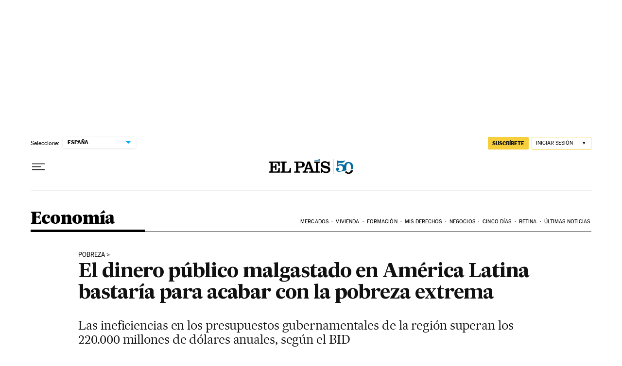

--- FILE ---
content_type: application/javascript; charset=utf-8
request_url: https://fundingchoicesmessages.google.com/f/AGSKWxUoV8GKwD23chB9xkRf8Urx0p44QG5JdgnAfUn4-5SQ3Bnp6DYC2Jp2gO5YH3bvJ0F3EqLjh8bkX3k_AoAawTTjfvdvxzIgxURIcHMkK_baUNwOYXhjL8T9EQXJE_NmXvshM_M=?fccs=W251bGwsbnVsbCxudWxsLG51bGwsbnVsbCxudWxsLFsxNzY5NDYzNTY0LDYwOTAwMDAwMF0sbnVsbCxudWxsLG51bGwsW251bGwsWzcsNl0sbnVsbCxudWxsLG51bGwsbnVsbCxudWxsLG51bGwsbnVsbCxudWxsLG51bGwsM10sImh0dHBzOi8vZWxwYWlzLmNvbS9lY29ub21pYS8yMDE4LzA5LzI0L2FjdHVhbGlkYWQvMTUzNzc2Mjc5MF8wODkyNzAuaHRtbCIsbnVsbCxbWzgsImxSZktNME4xY1QwIl0sWzksImVuLVVTIl0sWzE2LCJbMSwxLDFdIl0sWzE5LCIyIl0sWzE3LCJbMF0iXSxbMjQsIiJdLFsyOSwiZmFsc2UiXV1d
body_size: 110
content:
if (typeof __googlefc.fcKernelManager.run === 'function') {"use strict";this.default_ContributorServingResponseClientJs=this.default_ContributorServingResponseClientJs||{};(function(_){var window=this;
try{
var qp=function(a){this.A=_.t(a)};_.u(qp,_.J);var rp=function(a){this.A=_.t(a)};_.u(rp,_.J);rp.prototype.getWhitelistStatus=function(){return _.F(this,2)};var sp=function(a){this.A=_.t(a)};_.u(sp,_.J);var tp=_.ed(sp),up=function(a,b,c){this.B=a;this.j=_.A(b,qp,1);this.l=_.A(b,_.Pk,3);this.F=_.A(b,rp,4);a=this.B.location.hostname;this.D=_.Fg(this.j,2)&&_.O(this.j,2)!==""?_.O(this.j,2):a;a=new _.Qg(_.Qk(this.l));this.C=new _.dh(_.q.document,this.D,a);this.console=null;this.o=new _.mp(this.B,c,a)};
up.prototype.run=function(){if(_.O(this.j,3)){var a=this.C,b=_.O(this.j,3),c=_.fh(a),d=new _.Wg;b=_.hg(d,1,b);c=_.C(c,1,b);_.jh(a,c)}else _.gh(this.C,"FCNEC");_.op(this.o,_.A(this.l,_.De,1),this.l.getDefaultConsentRevocationText(),this.l.getDefaultConsentRevocationCloseText(),this.l.getDefaultConsentRevocationAttestationText(),this.D);_.pp(this.o,_.F(this.F,1),this.F.getWhitelistStatus());var e;a=(e=this.B.googlefc)==null?void 0:e.__executeManualDeployment;a!==void 0&&typeof a==="function"&&_.To(this.o.G,
"manualDeploymentApi")};var vp=function(){};vp.prototype.run=function(a,b,c){var d;return _.v(function(e){d=tp(b);(new up(a,d,c)).run();return e.return({})})};_.Tk(7,new vp);
}catch(e){_._DumpException(e)}
}).call(this,this.default_ContributorServingResponseClientJs);
// Google Inc.

//# sourceURL=/_/mss/boq-content-ads-contributor/_/js/k=boq-content-ads-contributor.ContributorServingResponseClientJs.en_US.lRfKM0N1cT0.es5.O/d=1/exm=ad_blocking_detection_executable,kernel_loader,loader_js_executable/ed=1/rs=AJlcJMwSx5xfh8YmCxYY1Uo-mP01FmTfFQ/m=cookie_refresh_executable
__googlefc.fcKernelManager.run('\x5b\x5b\x5b7,\x22\x5b\x5bnull,\\\x22elpais.com\\\x22,\\\x22AKsRol_2lhRI31owR1y8QpEMAUgF5iauRebeknmL7MDSRxT9tXIn6syylOP3DYYYH1VHZpXF6Ipp6EN4B0MW1He4gDEpAa3YRf0s0cGfnjLpzjnILStzWapSTdsDYjRmQXs7TBHc2fZziMYWEMF26-AxkdHimr3Smg\\\\u003d\\\\u003d\\\x22\x5d,null,\x5b\x5bnull,null,null,\\\x22https:\/\/fundingchoicesmessages.google.com\/f\/AGSKWxWtJl2eteN_dLUt6TznUjFupYbeeN8KLFY5kzRpQ9r8JlriiDXVZzqbMGCNRd-gOzccAK1SaAt9x2DNwFIvmvRDVgK8FNm5Exp8iEg8A8Weh_9TDQ6vDN14QN96ipE6Bz0xK2Y\\\\u003d\\\x22\x5d,null,null,\x5bnull,null,null,\\\x22https:\/\/fundingchoicesmessages.google.com\/el\/AGSKWxXxhetI_0kplyUmAfEAhrYO7dOHl4SARFl4ERs9_jGS0uUQbolBfcx1Aw9v0Owr1n0kE-JDr56akTRBgcRDrVQG6D8AwBeyCV9k6-5LP6JOArsemyEFym5GSlZT9g7y5QgB1Nw\\\\u003d\\\x22\x5d,null,\x5bnull,\x5b7,6\x5d,null,null,null,null,null,null,null,null,null,3\x5d\x5d,\x5b2,1\x5d\x5d\x22\x5d\x5d,\x5bnull,null,null,\x22https:\/\/fundingchoicesmessages.google.com\/f\/AGSKWxUULZ1wxzj8zsaP_cVYI6_KD5Ox-FMmS7q8fHjqX9M6Qa59SVFBkHWlUm5TjhuSAU7xzLrqX_87R3FQuW-RvpCjQmU_gqOQDAZUbIwPTwCR0Nf4rd1kweaK08WyK6YlC6qGZ-Y\\u003d\x22\x5d\x5d');}

--- FILE ---
content_type: application/javascript; charset=utf-8
request_url: https://fundingchoicesmessages.google.com/f/AGSKWxUzWnEdiblz_m0-NSgPoZk8kl6IrQu1uPBS3l78Qs8vfU4Jp7z94o3HvpWEVCjXSNCmlfVBqAsF4AmJcxG5w0dwyEKoNAG_5pqT8BdpcVCt2QrBgULYfapFDNOyVqiZqPTAvcSW0L-7eOBvVYvchVnPvqDYCvuzIV5KcM8aUIEOt1J4DpjvRGYLQ1hI/_/adbot_/rightAd1.-adtopbanner-/restorationad-/ad125.
body_size: -1287
content:
window['1c87bccb-cdda-4061-8e30-1a3148dc0753'] = true;